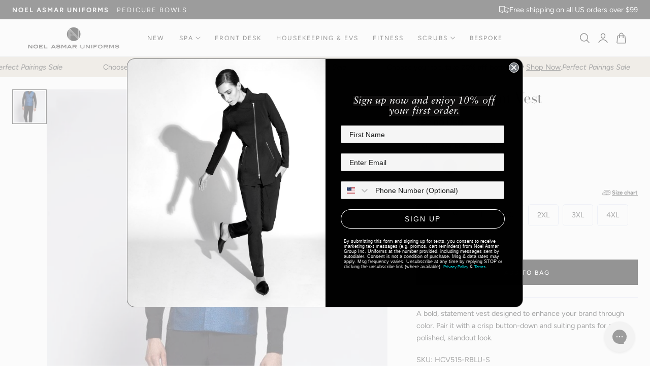

--- FILE ---
content_type: text/css
request_url: https://www.noelasmaruniforms.com/cdn/shop/t/223/assets/section-main-product.css?v=70978354731416241941769129264
body_size: 4650
content:
.product{margin:0}.product.grid{gap:0}.product--no-media{max-width:57rem;margin:0 auto}.product__media-wrapper{padding-left:0}@media screen and (min-width: 750px){.product__column-sticky{display:block;position:sticky;top:calc(var(--header-height) + 1.5rem);z-index:2}.product__info-wrapper{padding:0 0 0 6rem}.product-quick-view-content .product__info-wrapper{padding:0 0 0 4rem}.product--right .product__info-wrapper{padding:0 5rem 0 0}.product--right .product__media-list{margin-bottom:2rem}.product__media-container .slider-buttons{display:none}.product--right .product__media-wrapper{order:2}}@media screen and (min-width: 990px){.product .product__media-wrapper{max-width:var(--media-width,65%);flex:0 0 var(--media-width,65%)}.product .product__info-wrapper{max-width:calc(100% - var(--media-width, 65%));flex:0 0 calc(100% - var(--media-width, 65%))}}.shopify-payment-button__button:not(.shopify-payment-button__button--unbranded){border-radius:var(--btn-border-radius);border:none;box-shadow:0 0 0 0 transparent;color:#fff;cursor:pointer;display:block;font-size:var(--btn-font-size);font-weight:var(--btn-font-weight);line-height:1;text-align:center;width:100%;height:4.6rem;transition:.3s all}.shopify-payment-button__button--unbranded{color:rgb(var(--btn-solid-text));background-color:rgb(var(--btn-solid-bg));border:1px solid rgb(var(--btn-solid-border));display:inline-flex;justify-content:center;align-items:center;-moz-column-gap:.5rem;column-gap:.5rem;text-align:center;padding:var(--btn-padding-vertical) var(--btn-padding-horizontal);font-family:var(--btn-font-family);font-size:var(--btn-font-size);font-weight:var(--btn-font-weight);line-height:calc(1 + .5 / var(--btn-font-scale));letter-spacing:var(--btn-font-spacing);text-transform:var(--btn-font-transform);border-radius:var(--btn-border-radius);cursor:pointer;transition:all .3s ease;-webkit-appearance:none;-moz-appearance:none;appearance:none;word-break:break-word;text-decoration:none;position:relative;z-index:1;overflow:hidden;white-space:nowrap}.shopify-payment-button__button--unbranded::selection{background-color:rgb(var(--btn-solid-bg))}.shopify-payment-button__button--unbranded:hover,.shopify-payment-button__button--unbranded:hover:not([disabled]){background-color:rgb(var(--btn-solid-bg));border-color:rgb(var(--btn-solid-border-hover));color:rgb(var(--btn-solid-text-hover))}.shopify-payment-button__button--unbranded:before{background:rgb(var(--btn-solid-bg-hover))}.shopify-payment-button__button--unbranded:hover:before,.shopify-payment-button__button--unbranded:hover:not([disabled]):before{transform-origin:var(--btn-transform-origin-hover);transform:var(--btn-transform-hover);transition-delay:0s;opacity:var(--btn-opacity-hover)}.shopify-payment-button__more-options{margin:1.6rem 0 1rem;font-size:1.2rem;line-height:calc(1 + .5 / var(--font-body-scale));text-decoration:underline;text-underline-offset:.3rem}.shopify-payment-button__button+.shopify-payment-button__button--hidden{display:none}.product-form{display:block}.product-form__error-message-wrapper:not([hidden]){display:flex;align-items:flex-start;font-size:1.3rem;line-height:1.4;letter-spacing:.04rem;margin-bottom:1.5rem}.product-form__error-message-wrapper svg{flex-shrink:0;width:1.5rem;height:1.5rem;margin-right:.7rem;margin-top:.25rem}.product-form__input{flex:0 0 100%;padding:0;margin:0 0 2rem;min-width:fit-content;border:none}.product-form__input .form__label{padding-left:0}.product-form__input .select{max-width:100%}.product-form__submit[aria-disabled=true]+.shopify-payment-button .shopify-payment-button__button[disabled],.product-form__submit[disabled]+.shopify-payment-button .shopify-payment-button__button[disabled],.product-form__submit[disabled],.shopify-payment-button__button--unbranded[aria-disabled=true]{cursor:not-allowed;opacity:.5;pointer-events:none;filter:grayscale(1)}@media screen and (forced-colors: active){.product-form__submit[aria-disabled=true]{color:Window}}.shopify-payment-button__more-options{color:rgb(var(--color-foreground))}.product__info-container>*+*{margin:2rem 0}.product__info-container iframe{max-width:100%}.product__info-container .product-form,.product__info-container .product__description,.product__info-container .icon-with-text{margin:2.5rem 0}.product__info-container .product-form+.product-back-in-stock{margin-top:-1.25rem}.product__text{margin-bottom:0}a.product__text{display:block;text-decoration:none;color:rgba(var(--color-foreground)/ .75)}.product__text.caption-with-letter-spacing{text-transform:uppercase}.product__title{word-break:break-word;margin-bottom:1.2rem;margin-block-start:1.2rem}.product__title>*{margin:0}.product__title>a{display:none}.product__title+.product__text{margin-top:-1.5rem}.product__title+.rating-wrapper{margin-top:-.5rem}.product__fitguide+.product-popup-modal__opener{margin-top:0}.product__text.caption-with-letter-spacing+.product__title{margin-top:0}.product .price .badge{border:none;letter-spacing:0}.product .price dl{margin-top:.5rem;margin-bottom:.5rem}.product .price--sold-out .price__badge-sale{display:none}@media screen and (min-width: 750px){.product__info-container .price--on-sale .price-item--regular{font-size:1.6rem}.product__info-container>*:first-child{margin-top:0}}.product__description-title{font-weight:600}.main-carousel .splide__gallery-adapt:not(.splide__gallery-stacked),.main-carousel .splide__gallery-adapt:not(.splide__gallery-columns){align-items:flex-start}.product__media-list .main-carousel:not(.is-initialized){display:block}.product__media-list .main-carousel:not(.is-initialized) .splide__slide{width:100%}.splide__gallery-adapt .splide__slide:not(.is-active){height:0}.gallery_layout-left .thumbnail-carousel{flex:0 0 68px}.gallery_layout-left .main-carousel{flex:1}.product__media-list .thumbnail-carousel-hidden{display:none}.slide-counter__main{position:absolute;bottom:1.2rem;right:1.5rem;background-color:rgba(var(--color-background)/.4);color:rgb(var(--color-foreground));-webkit-backdrop-filter:blur(4px);backdrop-filter:blur(4px);line-height:1;padding:.5rem 1rem;border-radius:2rem;letter-spacing:0}@media screen and (min-width: 768px){.product__media-list .main-carousel:not(.is-active) .splide__gallery-stacked{display:grid!important;row-gap:1.5rem;grid-template-columns:repeat(1,minmax(0,1fr))}.product__media-list .main-carousel:not(.is-active) .splide__gallery-columns{display:grid!important;gap:1.5rem;grid-template-columns:repeat(2,minmax(0,1fr))}.product__media-list .main-carousel:not(.is-active) .splide__gallery-columns_mix{display:grid!important;gap:1.5rem;grid-template-columns:repeat(2,minmax(0,1fr))}.main-carousel .splide__gallery-columns_mix .splide__slide:nth-child(3n){grid-column:span 2 / span 2}.splide__gallery-adapt.splide__gallery-columns .splide__slide:not(.is-active),.splide__gallery-adapt.splide__gallery-stacked .splide__slide:not(.is-active),.splide__gallery-adapt.splide__gallery-columns_mix .splide__slide:not(.is-active){height:auto}.main-carousel .splide__arrows{opacity:0;visibility:hidden;transition:opacity var(--duration-medium) ease visibility var(--duration-medium) ease}.main-carousel:hover .splide__arrows{opacity:1;visibility:visible}.product__media-list .thumbnail-carousel-desk,.slide-counter__main{display:none}}@media screen and (max-width: 768px){.product__media-list .thumbnail-carousel:not(.is-initialized){visibility:visible;display:block}.product__media-list .thumbnail-carousel:not(.is-initialized) .thumbnail-list__item{width:var(--width-thunbnail);margin-right:1.5rem}}.product--no-media .product__title,.product--no-media .product__text,.product--no-media .product__tax,.product--no-media .product__sku,.product--no-media shopify-payment-terms{text-align:center}.product--no-media .product__media-wrapper,.product--no-media .product__info-wrapper{padding:0}.product__tax{margin-top:-1.4rem}.product--no-media .share-button{max-width:100%}.product--no-media .product-form__quantity,.product--no-media .share-button,.product--no-media .product__view-details,.product--no-media .product__pickup-availabilities,.product--no-media .product-form{display:flex;align-items:center;justify-content:center;text-align:center}.product--no-media .product-form{flex-direction:column}.product--no-media .product-form>.form{max-width:30rem;width:100%}.product--no-media .product-form__quantity{flex-direction:column;max-width:100%}.product-form__quantity .form__label{margin-bottom:1rem}.price-per-item__label.form__label{margin-bottom:0rem}.product-form__quantity-top .form__label{margin-bottom:1.2rem}.product--no-media .product__info-container>modal-opener{display:block;text-align:center}.product--no-media .product-popup-modal__button{padding-right:0}.product--no-media .price{text-align:center}.product__media-list video{border-radius:calc(var(--media-radius) - var(--media-border-width))}@media screen and (min-width: 750px){.product--thumbnail .product__media-list,.product--thumbnail_slider .product__media-list{padding-bottom:calc(var(--media-shadow-vertical-offset) * var(--media-shadow-visible))}.product--thumbnail .product__media-item:not(.is-active),.product--thumbnail_slider .product__media-item:not(.is-active){display:none}.product-media-modal__content>.product__media-item--variant.product__media-item--variant{display:none}.product-media-modal__content>.product__media-item--variant:first-child{display:block}}@media screen and (min-width: 750px) and (max-width: 989px){.product__media-list .product__media-item:first-child{padding-left:0}.product--thumbnail_slider .product__media-list{margin-left:0}.product__media-list .product__media-item{width:100%}}.product__media-icon .icon{width:1.8rem;height:1.8rem}.product__media-icon,.thumbnail__badge{background-color:rgb(var(--color-background));border-radius:50%;border:.1rem solid rgba(var(--color-foreground)/ .1);color:rgb(var(--color-foreground));display:flex;align-items:center;justify-content:center;height:4.5rem;width:4.5rem;position:absolute;right:1.5rem;top:1.5rem;z-index:1;transition:color var(--duration-short) ease,opacity var(--duration-short) ease}.product__media-video .product__media-icon{opacity:1}.product__modal-opener--image .product__media-toggle:hover{cursor:zoom-in}.product__modal-opener:hover .product__media-icon{border:.1rem solid rgba(var(--color-foreground)/ .1)}@media screen and (min-width: 750px){.grid__item.product__media-item--full{width:100%}.product--columns .product__media-item:not(.product__media-item--single):not(:only-child){max-width:calc(50% - var(--grid-desktop-horizontal-spacing) / 2)}.product--large.product--columns .product__media-item--full .deferred-media__poster-button{height:5rem;width:5rem}.product--medium.product--columns .product__media-item--full .deferred-media__poster-button{height:4.2rem;width:4.2rem}.product--medium.product--columns .product__media-item--full .deferred-media__poster-button .icon{width:1.8rem;height:1.8rem}.product--small.product--columns .product__media-item--full .deferred-media__poster-button{height:3.6rem;width:3.6rem}.product--small.product--columns .product__media-item--full .deferred-media__poster-button .icon{width:1.6rem;height:1.6rem}}@media screen and (min-width: 990px){.product--stacked .product__media-item{max-width:calc(50% - var(--grid-desktop-horizontal-spacing) / 2)}.product:not(.product--columns) .product__media-list .product__media-item:first-child,.product:not(.product--columns) .product__media-list .product__media-item--full{width:100%;max-width:100%}.product__modal-opener .product__media-icon{opacity:0}.product__modal-opener:hover .product__media-icon,.product__modal-opener:focus .product__media-icon{opacity:1}}.product__media-item>*{display:block;position:relative}.product__media-toggle{display:flex;border:none;background-color:transparent;color:currentColor;padding:0}.product__media-toggle:after{content:"";cursor:pointer;display:block;margin:0;padding:0;position:absolute;top:calc(var(--border-width) * -1);right:calc(var(--border-width) * -1);bottom:calc(var(--border-width) * -1);left:calc(var(--border-width) * -1);z-index:2}.product__media-toggle:focus-visible{outline:0;box-shadow:none}@media (forced-colors: active){.product__media-toggle:focus-visible,.product__media-toggle:focus-visible:after{outline:transparent solid 1px;outline-offset:2px}}.product__media-toggle.focused{outline:0;box-shadow:none}.product__media-toggle:focus-visible:after{box-shadow:0 0 0 .3rem rgb(var(--color-background)),0 0 0 .5rem rgba(var(--color-foreground)/ .5);border-radius:var(--media-radius)}.product__media-toggle.focused:after{box-shadow:0 0 0 .3rem rgb(var(--color-background)),0 0 0 .5rem rgba(var(--color-foreground)/ .5);border-radius:var(--media-radius)}.product-media-modal{background-color:rgb(var(--color-background));height:100%;position:fixed;top:0;left:0;width:100%;visibility:hidden;opacity:0;z-index:-1}.product-media-modal[open]{visibility:visible;opacity:1;z-index:101}.product-media-modal__dialog{display:flex;align-items:center;height:100vh}.product-media-modal__content{max-height:100vh;width:100%;overflow:auto}@media screen and (min-width: 750px){.product-media-modal__content{padding-bottom:2rem}.product-media-modal__content>*:not(.active){display:block}.product__modal-opener:not(.product__modal-opener--image){display:none}.product__media-list .deferred-media{display:block}}@media screen and (max-width: 749px){.product--thumbnail .is-active .product__modal-opener:not(.product__modal-opener--image),.product--thumbnail_slider .is-active .product__modal-opener:not(.product__modal-opener--image){display:none}.product--thumbnail .is-active .deferred-media,.product--thumbnail_slider .is-active .deferred-media{display:block;width:100%}}.product-media-modal__content>*{display:block;height:auto;margin:auto}.product-media-modal__content .media{background:none}.product-media-modal__model{width:100%}.product-media-modal__toggle{background-color:rgb(var(--color-background));border:.1rem solid rgba(var(--color-foreground)/ .1);border-radius:50%;color:rgba(var(--color-foreground)/ .55);display:flex;align-items:center;justify-content:center;cursor:pointer;right:2rem;padding:1.2rem;position:fixed;z-index:2;top:2rem;width:4rem}.product-media-modal__content .deferred-media{width:100%}@media screen and (min-width: 750px){.product-media-modal__content{padding:2rem 11rem}.product-media-modal__content>*{width:100%}.product-media-modal__content>*+*{margin-top:2rem}.product-media-modal__toggle{right:5rem;top:2.2rem}}@media screen and (min-width: 990px){.product-media-modal__content{padding:2rem 11rem}.product-media-modal__content>*+*{margin-top:1.5rem}.product-media-modal__content{padding-bottom:1.5rem}.product-media-modal__toggle{right:5rem}}.product-media-modal__toggle:hover{color:rgba(var(--color-foreground)/ .75)}.product-media-modal__toggle .icon{height:auto;margin:0;width:2.2rem}.product-popup-modal{box-sizing:border-box;opacity:0;position:fixed;visibility:hidden;z-index:-1;margin:0 auto;top:0;left:0;overflow:auto;width:100%;height:100%;transition:opacity .3s ease,visibility .3s ease;background-color:rgba(var(--color-overlay)/ .7);-webkit-backdrop-filter:blur(2px);backdrop-filter:blur(2px);display:flex;align-items:center;justify-content:center}.product-popup-modal[open]{opacity:1;visibility:visible;z-index:101}.product-popup-modal[closing]{opacity:0;visibility:hidden;transition:opacity .3s ease,visibility .3s ease}.product-popup-modal__content{--modal-width:680px;background-color:rgb(var(--color-drawer-background));overflow:auto;height:max-content;margin:0 auto;transform:translateY(30px);opacity:0;width:var(--modal-width);max-width:90vw;max-height:90vh;position:relative;transition:transform .2s ease,opacity .25s ease;border-radius:var(--media-radius)}.product-popup-modal[open] .product-popup-modal__content{transform:translateY(0);opacity:1}.product-popup-modal[closing] .product-popup-modal__content{transform:translateY(30px);opacity:0;transition:transform .2s ease,opacity .25s ease}@media screen and (min-width: 750px){.product-media-modal__dialog .global-media-settings--no-shadow{overflow:visible!important}}.product-popup-modal__content img{max-width:100%}@media screen and (max-width: 749px){.product-popup-modal__content table{display:block;max-width:fit-content;overflow-x:auto;white-space:nowrap;margin:0}.product-media-modal__dialog .global-media-settings,.product-media-modal__dialog .global-media-settings video,.product-media-modal__dialog .global-media-settings model-viewer,.product-media-modal__dialog .global-media-settings iframe,.product-media-modal__dialog .global-media-settings img{border:none;border-radius:0}}.product-popup-modal__opener{display:inline-block}.product-popup-modal__opener+.product-popup-modal__opener{margin-left:3rem}.product-popup-modal__opener .icon{width:2rem;height:2rem}@media screen and (max-width: 640px){.product-popup-modal__opener{display:block}.product-popup-modal__opener+.product-popup-modal__opener{margin-left:0}}.product-popup-modal__content-info>*{height:auto;margin:0 auto;max-width:100%;width:100%}@media screen and (max-width: 749px){.product-popup-modal__content-info>*{max-height:100%}}.product__media-list .media>*{overflow:hidden}.thumbnail-list{flex-wrap:wrap;grid-gap:1rem}.slider--mobile.thumbnail-list:after{content:none}@media screen and (min-width: 750px){.product--stacked .thumbnail-list{display:none}.thumbnail-list{display:grid;grid-template-columns:repeat(4,1fr)}}.thumbnail-list_item--variant:not(:first-child){display:none}@media screen and (min-width: 990px){.thumbnail-list{grid-template-columns:repeat(4,1fr)}.product--medium .thumbnail-list{grid-template-columns:repeat(5,1fr)}.product--large .thumbnail-list{grid-template-columns:repeat(6,1fr)}}@media screen and (max-width: 749px){.product__media-item{display:flex;align-items:center}.product__modal-opener{width:100%}.thumbnail-slider{display:flex;align-items:center}.thumbnail-slider .thumbnail-list.slider{display:flex;padding:.5rem;flex:1;scroll-padding-left:.5rem}.thumbnail-list__item.slider__slide{width:calc(33% - .6rem)}}@media screen and (min-width: 750px){.product--thumbnail_slider .thumbnail-slider{display:flex;align-items:center}.thumbnail-slider .thumbnail-list.slider--tablet-up{display:flex;padding:.5rem;flex:1;scroll-padding-left:.5rem}.product__media-wrapper .slider-mobile-gutter .slider-button{display:none}.thumbnail-list.slider--tablet-up .thumbnail-list__item.slider__slide{width:calc(25% - .8rem)}.product--thumbnail_slider .slider-mobile-gutter .slider-button{display:flex}}@media screen and (min-width: 900px){.product--small .thumbnail-list.slider--tablet-up .thumbnail-list__item.slider__slide{width:calc(25% - .8rem)}.thumbnail-list.slider--tablet-up .thumbnail-list__item.slider__slide{width:calc(20% - .8rem)}}.thumbnail{position:relative;top:0;left:0;display:block;width:100%;padding:0;color:rgb(var(--color-foreground));cursor:pointer;background-color:rgba(var(--color-foreground) / .05)}.thumbnail:hover{opacity:.7}.thumbnail.global-media-settings img{border-radius:var(--media-radius)}.thumbnail[aria-current]{box-shadow:0 0 0 .1rem rgb(var(--color-foreground));border-color:rgb(var(--color-foreground))}.image-magnify-full-size{cursor:zoom-out;z-index:1;margin:0;border-radius:calc(var(--media-radius) - var(--media-border-width))}.image-magnify-hover{cursor:zoom-in}.product__modal-opener--image .product__media-zoom-none,.product__media-icon--none{display:none}.product__modal-opener>.loading__spinner{top:50%;left:50%;transform:translate(-50%,-50%);position:absolute;display:flex;align-items:center;height:48px;width:48px}.product__modal-opener .path{stroke:rgb(var(--color-button));opacity:.75}@media (hover: hover){.product__media-zoom-hover,.product__media-icon--hover{display:none}}@media screen and (max-width: 749px){.product__media-zoom-hover,.product__media-icon--hover{display:flex}}.js .product__media{overflow:hidden!important}.thumbnail[aria-current]:focus-visible{box-shadow:0 0 0 .3rem rgb(var(--color-background)),0 0 0 .5rem rgba(var(--color-foreground)/ .5)}.thumbnail[aria-current]:focus,.thumbnail.focused{outline:0;box-shadow:0 0 0 .3rem rgb(var(--color-background)),0 0 0 .5rem rgba(var(--color-foreground)/ .5)}@media (forced-colors: active){.thumbnail[aria-current]:focus,.thumbnail.focused{outline:transparent solid 1px}}.thumbnail[aria-current]:focus:not(:focus-visible){outline:0;box-shadow:0 0 0 .1rem rgb(var(--color-foreground))}.thumbnail img{object-fit:cover;width:100%;height:100%;pointer-events:none}.thumbnail__badge .icon{width:1rem;height:1rem}.thumbnail__badge .icon-3d-model{width:1.2rem;height:1.2rem}.thumbnail__badge{color:rgb(var(--color-foreground)/ .6);height:2rem;width:2rem;left:auto;right:.8rem;top:.8rem}@media screen and (min-width: 750px){.product:not(.product--small) .thumbnail__badge{height:3rem;width:3rem}.product:not(.product--small) .thumbnail__badge .icon{width:1.2rem;height:1.2rem}.product:not(.product--small) .thumbnail__badge .icon-3d-model{width:1.4rem;height:1.4rem}}.thumbnail-list__item{position:relative}.thumbnail-list__item:before{content:"";display:block;padding-bottom:100%;position:absolute;top:0;right:0;bottom:0;left:0}.product--no-media .product__inventory{justify-content:center}.product__inventory.visibility-hidden:empty,.product__inventory:empty,.product__inventory.hidden{display:none}.product__inventory.visibility-hidden:empty:after{content:"#"}.icon-with-text{--icon-spacing: 1.25rem}.icon-with-text--stacked .icon,.icon-with-text--stacked img{margin-right:var(--icon-spacing)}.icon-with-text--horizontal{gap:3rem}.icon-with-text .icon{fill:rgb(var(--color-foreground));height:var(--icon-size);width:var(--icon-size)}.icon-with-text--horizontal .icon,.icon-with-text--horizontal img{margin-bottom:var(--icon-spacing)}.icon-with-text--vertical .icon{min-height:var(--icon-size);min-width:var(--icon-size);margin-right:var(--icon-spacing)}.icon-with-text img{height:var(--icon-size);width:var(--icon-size);object-fit:contain}.icon-with-text--vertical img{margin-right:var(--icon-spacing)}.icon-with-text--horizontal .h4{padding-top:calc(var(--icon-size) + var(--icon-spacing));text-align:center}.icon-with-text__item{display:flex;align-items:center}.icon-with-text--horizontal .icon-with-text__item{flex-direction:column;text-align:center}.icon-with-text--vertical .icon-with-text__item{margin-bottom:1.25rem}.product__sku.visibility-hidden:after{content:"#"}.product-media-container{--aspect-ratio: var(--preview-ratio);--ratio-percent: calc(1 / var(--aspect-ratio) * 100%);position:relative;width:100%;max-width:calc(100% - calc(var(--media-border-width) * 2))}.product-media-container .media{padding-top:var(--ratio-percent);background-color:rgba(var(--color-foreground) / .05);border-radius:var(--media-radius)}.product-media-container .media img,.product-media-container .media video,.product-media-container .media iframe,.product-media-container .media model-viewer{border-radius:var(--media-radius)}@media screen and (max-width: 749px){.product-media-container.media-fit-cover{display:flex;align-self:stretch}.product-media-container.media-fit-cover .media{position:initial}.product-media-container.scroll-trigger{animation:none!important;transform:none!important;opacity:1!important}}@media screen and (min-width: 750px){.product-media-container{max-width:100%}.product-media-container:not(.media-type-image){--aspect-ratio: var(--ratio)}.product-media-container.media-fit-cover,.product-media-container.media-fit-cover .product__modal-opener,.product-media-container.media-fit-cover .media{height:100%}.product-media-container.media-fit-cover .deferred-media__poster img{object-fit:cover;width:100%}}.product-media-container .product__modal-opener{display:block;position:relative}@media screen and (min-width: 750px){.product-media-container .product__modal-opener:not(.product__modal-opener--image){display:none}}.recipient-form{--recipient-checkbox-margin-top: .64rem;display:block;position:relative;max-width:44rem;margin-bottom:2.5rem}.recipient-form-field-label{margin:.6rem 0}.recipient-form-field-label--space-between{display:flex;justify-content:space-between}.recipient-checkbox{flex-grow:1;font-size:1.6rem;display:flex;word-break:break-word;align-items:flex-start;max-width:inherit;position:relative;cursor:pointer}.recipient-form>input[type=checkbox]{position:absolute;width:1.6rem;height:1.6rem;margin:var(--recipient-checkbox-margin-top) 0;top:0;left:0;z-index:-1;appearance:none;-webkit-appearance:none}.recipient-fields__field{margin:0 0 2rem}.recipient-fields .field__label{white-space:nowrap;text-overflow:ellipsis;max-width:calc(100% - 3.5rem);overflow:hidden}.recipient-checkbox>svg{margin-top:var(--recipient-checkbox-margin-top);margin-right:1.2rem;flex-shrink:0}.recipient-checkbox>svg:first-child{width:16px;height:16px}.recipient-form .icon-checkmark{visibility:hidden;position:absolute;left:.28rem;z-index:5;top:.4rem}.recipient-form>input[type=checkbox]:checked+label .icon-checkmark{visibility:visible}.js .recipient-fields{display:none}.recipient-fields hr{margin:1.6rem auto}.recipient-form>input[type=checkbox]:checked~.recipient-fields{display:block;animation:animateMenuOpen var(--duration-default) ease}.recipient-form>input[type=checkbox]:not(:checked,:disabled)~.recipient-fields,.recipient-email-label{display:none}.js .recipient-email-label.required{display:inline}.recipient-form ul{line-height:calc(1 + .6 / var(--font-body-scale));padding-left:4.4rem;text-align:left}.recipient-form ul a{display:inline}.recipient-form .error-message:first-letter{text-transform:capitalize}@media screen and (forced-colors: active){.recipient-fields>hr{border-top:.1rem solid rgb(var(--color-background))}.recipient-checkbox>svg{background-color:inherit;border:.1rem solid rgb(var(--color-background))}.recipient-form>input[type=checkbox]:checked+label .icon-checkmark{border:none}}.product__inventory{display:flex;flex-direction:column;gap:.8rem}@keyframes inventory_spin{0%{opacity:.6}to{transform:scale(2.5);opacity:0}}@keyframes inventory_bar{0%{width:100%}to{width:var(--inventory-percent)}}.product__inventory-icon{position:relative;width:8px;height:8px;display:inline-flex;border-radius:50%;background-color:rgb(var(--color-status))}.product__inventory-icon:before{position:absolute;left:0;top:0;width:100%;height:100%;content:"";border-radius:50%;animation:inventory_spin 2s linear infinite;background-color:rgb(var(--color-status))}.product__inventory-message-low-stock{--color-status:251 146 60}.product__inventory-message-in-stock,.product__inventory-message-continue{--color-status:34 197 94}.product__inventory-message-out-of-stock{--color-status:168 162 158}.product__inventory-message{color:rgb(var(--color-status))}.product__inventory-progress--bar{height:4px;background-color:rgb(var(--color-heading) / .1);position:relative;display:block!important}.product__inventory-progress--bar:before{content:"";position:absolute;top:0;left:0;height:100%;background-color:rgb(var(--color-status));animation:inventory_bar .7s ease-out forwards}.product__image-inner{width:var(--product-width-image);max-width:100%}.product__richtext{background-color:var(--background)}.product__richtext .icon{fill:rgb(var(--color-heading));width:var(--width-icon);height:var(--width-icon)}.product__richtext img{width:var(--width-icon)}.product__media-list .main-carousel .splide__arrow--next{right:1.5rem}.product__media-list .main-carousel .splide__arrow--prev{left:1.5rem}.product__divider{margin:var(--divider-space, 2rem) 0}.product__upsell-background .product-card-sm{background-color:rgb(var(--color-background-card));border-radius:var(--media-radius)}.product__upsell-border .product-card-sm{border:1px solid rgba(var(--color-foreground)/ .1);border-radius:var(--media-radius)}.product__upsell-standard .product-card-sm{padding:0}.product__upsell .product-card-sm .quick-add{margin:0}.product-form__submit{font-weight:500}.btn-custom{color:#000;background-color:#dbe0e6;border:1px solid rgb(219 224 230)}.product__text{margin-bottom:0;margin-top:2px}.swatch-block,.btn-sm,.product-card-sm{border-radius:5px}div.product__featured-tag{padding:0 .7rem;border-radius:.5rem;background-color:#dbe0e6;margin-right:.6rem;margin-bottom:.6rem;text-decoration:none!important;color:#000!important}.product__featured-tags{margin-bottom:.8rem;margin-top:-12px;display:flex;flex-wrap:wrap}.product__icon-list{display:flex;flex-wrap:wrap;gap:.6rem;margin:2rem 0!important}.product__icon img{display:block;width:120px;height:auto}@media (max-width: 780px){.container{padding-left:16px!important;padding-right:16px!important}.gap-y-6{row-gap:1rem!important}.pt-8{padding-top:0rem!important}#shopify-block-yotpo_product_reviews_star_rating_FPNGRq{margin:7px 0!important}.product__price{margin:2rem 0 0!important}.product__info-container>*+*{margin:2rem 0}.product__text{margin-bottom:0!important;margin-top:2px!important}.product__divider{margin-top:2rem!important}.variant-picker{font-size:12px!important}.thumbnail-list__item{width:13%!important;margin-right:1rem!important}.gallery_layout-left .thumbnail-carousel{flex:0 0 49px!important}.form__label{font-size:12px!important}.product-form__input{margin:0 0 1rem!important}.swatch-color{--space-offset: 2px !important;--swacth-size: 25px !important}.swatch-block{text-align:center!important;min-width:48px!important;padding:4px 8px!important}}
/*# sourceMappingURL=/cdn/shop/t/223/assets/section-main-product.css.map?v=70978354731416241941769129264 */


--- FILE ---
content_type: text/css
request_url: https://www.noelasmaruniforms.com/cdn/shop/t/223/assets/quick-view.css?v=127831346632241327531769129257
body_size: -184
content:
.product-modal{opacity:0;pointer-events:none;position:fixed;left:1rem;right:1rem;top:1rem;bottom:1rem;width:100%;bottom:auto;transform:translateZ(0);transition:all .3s var(--ease-out-slow);max-width:calc(100% - 2rem);height:calc(100% - 2rem);z-index:1003;border-radius:var(--media-radius);background-color:rgb(var(--color-drawer-background));isolation:isolate;will-change:transform,opacity;backface-visibility:hidden}.product-modal.active{pointer-events:all;opacity:1;transform:translateZ(0)}.product-quick-view-overlay{position:fixed;top:0;right:0;bottom:0;left:0;background-color:rgba(var(--color-overlay) / .7);-webkit-backdrop-filter:blur(2px);backdrop-filter:blur(2px);opacity:0;visibility:hidden;transition:all .25s var(--ease-out-slow);pointer-events:none;display:block!important;z-index:1002}body.quickview-open{overflow:hidden;padding-right:var(--scrollbar-width)}body.quickview-open .product-quick-view-overlay,body.template-product-quick-view .product-quick-view-overlay{opacity:1;visibility:visible;pointer-events:all}body.template-product-quick-view .product-modal{transition:none}.product-modal-content{overflow-y:auto;max-height:100%}.product-quick-view-content{padding:2rem}@media screen and (min-width: 768px){.product-quick-view-content{padding:3.5rem}.product-modal{left:50%;top:50%;right:auto;bottom:auto;transform:translate3d(-50%,-45%,0) translateZ(0);width:100%;max-width:980px;height:auto}.product-modal.active{transform:translate3d(-50%,-50%,0) translateZ(0)}.product-modal-content{max-height:90vh}}.product-modal-close{position:absolute;top:1.2rem;right:1.2rem}#product-modal-content.loading{opacity:0}#product-modal-content{opacity:1;transition:opacity .2s ease}
/*# sourceMappingURL=/cdn/shop/t/223/assets/quick-view.css.map?v=127831346632241327531769129257 */


--- FILE ---
content_type: text/javascript
request_url: https://www.noelasmaruniforms.com/cdn/shop/t/223/assets/modal-drawer.js?v=5023411247988134201769129245
body_size: 38
content:
class ModalDrawer extends HTMLElement{constructor(){super(),this.attachShadow({mode:"open"}),this.shadowRoot.innerHTML=`
      <style>
        :host {
          position: fixed;
          top: 0;
          left: 0;
          width: 100%;
          height: 100%;
          display: none;
          z-index: 1000;
        }
        
        :host([open]) {
          display: block;
        }
        
        .modal-drawer-overlay {
          position: fixed;
          top: 0;
          left: 0;
          width: 100%;
          height: 100%;
          background: rgba(0, 0, 0, 0.3);
          backdrop-filter: blur(1px);
          opacity: 0;
          transition: opacity var(--duration-medium, 0.3s) ease;
          pointer-events: none;
        }
        
        :host([open]) .modal-drawer-overlay {
          opacity: 1;
          pointer-events: auto;
        }
        
        .modal-drawer__content {
          position: fixed;
          bottom: 0;
          left: 0;
          width: 100%;
          background: rgb(var(--color-drawer-background));
          transform: translateY(100%);
          transition: transform var(--duration-medium, 0.3s) ease;
          z-index: 1001;
          padding: 30px;
          box-sizing: border-box;
        }

        :host([open]) .modal-drawer__content {
          transform: translateY(0);
        }

        @media (max-width: 768px) {
          .modal-drawer__content {
            padding: 20px 20px 30px 20px;
          }
        }
      </style>
      <div class="modal-drawer-overlay"></div>
      <div class="modal-drawer__content">
        <slot></slot>
      </div>
    `,this.handleKeyDown=this.handleKeyDown.bind(this)}connectedCallback(){this.overlay=this.shadowRoot.querySelector(".modal-drawer-overlay"),this.content=this.shadowRoot.querySelector(".modal-drawer__content"),this.closeButtons=this.querySelectorAll(".close-modal-drawer"),this.setAttribute("role","dialog"),this.setAttribute("aria-modal","true"),this.overlay.addEventListener("click",()=>this.close()),this.closeButtons.forEach(button=>button.addEventListener("click",()=>this.close())),this.hasAttribute("open")?this.open():this.close()}open(){this.style.display="block",requestAnimationFrame(()=>{setTimeout(()=>{this.setAttribute("open",""),document.addEventListener("keydown",this.handleKeyDown)},10)})}close(){this.removeAttribute("open"),document.removeEventListener("keydown",this.handleKeyDown),setTimeout(()=>{this.style.display="none"},300)}handleKeyDown(event){event.key==="Escape"&&this.close()}static get observedAttributes(){return["open"]}}customElements.define("modal-drawer",ModalDrawer);class ModalTrigger extends DrawerButton{constructor(){super()}handleClick(){this.targetDrawer&&this.targetDrawer instanceof ModalDrawer&&this.targetDrawer.open()}}customElements.define("modal-trigger",ModalTrigger);
//# sourceMappingURL=/cdn/shop/t/223/assets/modal-drawer.js.map?v=5023411247988134201769129245


--- FILE ---
content_type: text/javascript
request_url: https://www.noelasmaruniforms.com/cdn/shop/t/223/assets/page-transition.js?v=97624395896858369161769129248
body_size: -63
content:
class PageTransition extends HTMLElement{static get observedAttributes(){return["duration"]}constructor(){super(),this.duration=parseInt(this.getAttribute("duration"))||350,this._handleClick=this._handleClick.bind(this),this._handlePageShow=this._handlePageShow.bind(this)}attributeChangedCallback(name,_,newValue){if(name==="duration"){const val=parseInt(newValue,10);this.duration=!isNaN(val)&&val>=0?val:DEFAULT_DURATION}}connectedCallback(){this.hasAttribute("duration")&&this.attributeChangedCallback("duration",null,this.getAttribute("duration")),this.classList.add("active"),this._isReload()?this._hideInstant():(requestAnimationFrame(()=>this.classList.remove("active","no-transition")),document.body.addEventListener("click",this._handleClick)),window.addEventListener("pageshow",this._handlePageShow)}disconnectedCallback(){document.body.removeEventListener("click",this._handleClick),window.removeEventListener("pageshow",this._handlePageShow)}_isReload(){try{return performance.getEntriesByType?.("navigation")[0]?.type==="reload"||performance.navigation?.type===1}catch{return!0}}_hideInstant(){this.classList.add("no-transition"),this.classList.remove("active"),Object.assign(this.style,{opacity:0,visibility:"hidden",pointerEvents:"none"}),setTimeout(()=>this.classList.remove("no-transition"),50)}_handleClick(e){const a=e.target.closest("a");if(!a?.href)return;const href=a.getAttribute("href");if(!(a.hasAttribute("download")||a.target==="_blank"||a.rel==="external"||a.hasAttribute("data-no-transition")||a.href.startsWith("mailto:")||a.href.startsWith("tel:")||href?.startsWith("#"))){try{if(new URL(a.href,location.href).origin!==location.origin)return}catch{return}e.preventDefault(),this.classList.remove("no-transition"),this.classList.add("active"),setTimeout(()=>location.href=a.href,this.duration)}}_handlePageShow(e){e.persisted&&this._hideInstant()}}customElements.define("page-transition",PageTransition);
//# sourceMappingURL=/cdn/shop/t/223/assets/page-transition.js.map?v=97624395896858369161769129248


--- FILE ---
content_type: text/javascript
request_url: https://www.noelasmaruniforms.com/cdn/shop/t/223/assets/free-shipping.js?v=113073439716314863111769129242
body_size: -173
content:
if(!customElements.get("free-shipping-progress-bar")){let currentPercent=0;class FreeShippingProgressBar extends HTMLElement{constructor(){super()}connectedCallback(){this.updateStatus()}updateStatus(){const remainingAmountText=this.querySelector(".free-shipping__info-remaining strong"),cartTotal=parseInt(this.dataset.cartTotal,10)||0,freeShippingThreshold=Math.round(parseInt(this.dataset.shippingAmount,10)*(Shopify.currency.rate||1)),remainingInfo=this.querySelector(".free-shipping__info-remaining"),eligibilityInfo=this.querySelector(".free-shipping__info-eligibility"),isEligible=cartTotal>=freeShippingThreshold;if(remainingAmountText&&!isEligible){const remainingAmount=freeShippingThreshold-cartTotal,currencyFormat=window.theme.settings.money_with_currency_format||"${{amount}}";remainingAmountText.innerHTML=formatMoney(remainingAmount,currencyFormat)}remainingInfo.style.display=isEligible?"none":"block",eligibilityInfo.style.display=isEligible?"block":"none";const progressPercentage=isEligible?1:cartTotal/freeShippingThreshold;this.animateProgressBar(progressPercentage)}animateProgressBar(progressPercentage){const targetPercent=progressPercentage*100,startPercent=currentPercent,duration=200,startTime=performance.now(),ease=t=>t*(2-t),animate=time=>{const elapsed=time-startTime,progress=Math.min(elapsed/duration,1),easedProgress=ease(progress);currentPercent=startPercent+(targetPercent-startPercent)*easedProgress,this.style.setProperty("--percent",`${currentPercent}%`),progress<1?requestAnimationFrame(animate):(currentPercent=targetPercent,this.style.setProperty("--percent",`${currentPercent}%`))};requestAnimationFrame(animate)}}customElements.define("free-shipping-progress-bar",FreeShippingProgressBar)}
//# sourceMappingURL=/cdn/shop/t/223/assets/free-shipping.js.map?v=113073439716314863111769129242
